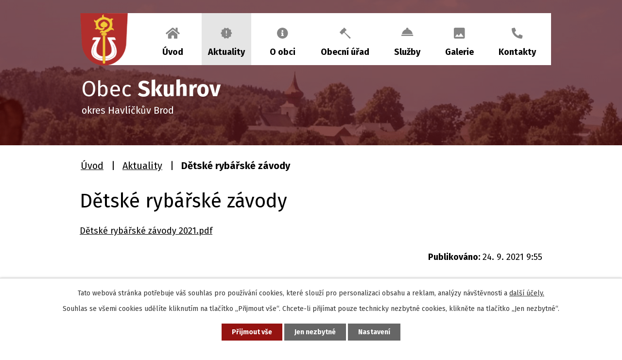

--- FILE ---
content_type: text/html; charset=utf-8
request_url: https://www.skuhrov-hb.cz/aktuality/detske-rybarske-zavody
body_size: 4808
content:
<!DOCTYPE html>
<html lang="cs" data-lang-system="cs">
	<head>



		<!--[if IE]><meta http-equiv="X-UA-Compatible" content="IE=EDGE"><![endif]-->
			<meta name="viewport" content="width=device-width, initial-scale=1, user-scalable=yes">
			<meta http-equiv="content-type" content="text/html; charset=utf-8" />
			<meta name="robots" content="index,follow" />
			<meta name="author" content="Antee s.r.o." />
			<meta name="description" content="Dětské rybářské závody 2021.pdf" />
			<meta name="viewport" content="width=device-width, initial-scale=1, user-scalable=yes" />
<title>Dětské rybářské závody | Obec Skuhrov - okres Havlíčkův Brod</title>

		<link rel="stylesheet" type="text/css" href="https://cdn.antee.cz/jqueryui/1.8.20/css/smoothness/jquery-ui-1.8.20.custom.css?v=2" integrity="sha384-969tZdZyQm28oZBJc3HnOkX55bRgehf7P93uV7yHLjvpg/EMn7cdRjNDiJ3kYzs4" crossorigin="anonymous" />
		<link rel="stylesheet" type="text/css" href="/style.php?nid=VlFXRUE=&amp;ver=1768399196" />
		<link rel="stylesheet" type="text/css" href="/css/libs.css?ver=1768399900" />
		<link rel="stylesheet" type="text/css" href="https://cdn.antee.cz/genericons/genericons/genericons.css?v=2" integrity="sha384-DVVni0eBddR2RAn0f3ykZjyh97AUIRF+05QPwYfLtPTLQu3B+ocaZm/JigaX0VKc" crossorigin="anonymous" />

		<script src="/js/jquery/jquery-3.0.0.min.js" ></script>
		<script src="/js/jquery/jquery-migrate-3.1.0.min.js" ></script>
		<script src="/js/jquery/jquery-ui.min.js" ></script>
		<script src="/js/jquery/jquery.ui.touch-punch.min.js" ></script>
		<script src="/js/libs.min.js?ver=1768399900" ></script>
		<script src="/js/ipo.min.js?ver=1768399889" ></script>
			<script src="/js/locales/cs.js?ver=1768399196" ></script>

			<script src='https://www.google.com/recaptcha/api.js?hl=cs&render=explicit' ></script>

		<link href="/rozpocty-a-financni-dokumenty?action=atom" type="application/atom+xml" rel="alternate" title="Rozpočty a finanční dokumenty">
		<link href="/uredni-deska?action=atom" type="application/atom+xml" rel="alternate" title="Úřední deska">
		<link href="/aktuality?action=atom" type="application/atom+xml" rel="alternate" title="Aktuality">
<link rel="preconnect" href="https://fonts.gstatic.com/" crossorigin>
<link href="https://fonts.googleapis.com/css2?family=Fira+Sans:wght@400;700&amp;display=fallback" rel="stylesheet">
<link href="/image.php?nid=18354&amp;oid=8051619" rel="icon" type="image/png">
<link rel="shortcut icon" href="/image.php?nid=18354&amp;oid=8051619">
<link rel="preload" href="/image.php?nid=18354&amp;oid=8051620" as="image">
<script>
ipo.api.live('body', function(el) {
//posun patičky
$(el).find("#ipocopyright").insertAfter("#ipocontainer");
//třída action-button na backlink
$(el).find(".backlink").addClass("action-button");
});
</script>
<script>
//označení položek, které mají submenu
ipo.api.live('#ipotopmenu ul.topmenulevel1 li.topmenuitem1', function(el) {
var submenu = $(el).find("ul.topmenulevel2");
if ($(window).width() <= 1024) {
if (submenu.length) {
$(el).addClass("hasSubmenu");
}
}
});
//wrapnutí spanu do poležek první úrovně
ipo.api.live('#ipotopmenu ul.topmenulevel1 li.topmenuitem1 > a', function(el) {
if ($(window).width() <= 1024) {
$(el).wrapInner("<span>");
}
});
//rozbaleni menu
$(function() {
if ($(window).width() <= 1024) {
$('.topmenuitem1').each(function(){
if($(this).hasClass('active')) {
$(this).find("ul.topmenulevel2").css("display","block");
$(this).children('a').addClass("see-more");
}
});
$(".topmenulevel1 > li.hasSubmenu > a").click(function(e) {
$(this).toggleClass("see-more");
if($(this).hasClass("see-more")) {
$("ul.topmenulevel2").css("display","none");
$(".topmenulevel1 > li > a").removeClass("see-more");
$(this).addClass("see-more");
} else {
$(this).removeClass("see-more");
}
$(this).next("ul.topmenulevel2").slideToggle();
e.preventDefault();
});
}
});
</script>
	</head>

	<body id="page7976910" class="subpage7976910"
			
			data-nid="18354"
			data-lid="CZ"
			data-oid="7976910"
			data-layout-pagewidth="1024"
			
			data-slideshow-timer="3"
			 data-ipo-article-id="579651"
						
				
				data-layout="responsive" data-viewport_width_responsive="1024"
			>



							<div id="snippet-cookiesConfirmation-euCookiesSnp">			<div id="cookieChoiceInfo" class="cookie-choices-info template_1">
					<p>Tato webová stránka potřebuje váš souhlas pro používání cookies, které slouží pro personalizaci obsahu a reklam, analýzy návštěvnosti a 
						<a class="cookie-button more" href="https://navody.antee.cz/cookies" target="_blank">další účely.</a>
					</p>
					<p>
						Souhlas se všemi cookies udělíte kliknutím na tlačítko „Přijmout vše“. Chcete-li přijímat pouze technicky nezbytné cookies, klikněte na tlačítko „Jen nezbytné“.
					</p>
				<div class="buttons">
					<a class="cookie-button action-button ajax" id="cookieChoiceButton" rel=”nofollow” href="/aktuality/detske-rybarske-zavody?do=cookiesConfirmation-acceptAll">Přijmout vše</a>
					<a class="cookie-button cookie-button--settings action-button ajax" rel=”nofollow” href="/aktuality/detske-rybarske-zavody?do=cookiesConfirmation-onlyNecessary">Jen nezbytné</a>
					<a class="cookie-button cookie-button--settings action-button ajax" rel=”nofollow” href="/aktuality/detske-rybarske-zavody?do=cookiesConfirmation-openSettings">Nastavení</a>
				</div>
			</div>
</div>				<div id="ipocontainer">

			<div class="menu-toggler">

				<span>Menu</span>
				<span class="genericon genericon-menu"></span>
			</div>

			<span id="back-to-top">

				<i class="fa fa-angle-up"></i>
			</span>

			<div id="ipoheader">

				<div class="header">
	<div class="layout-container flex-container">
		<div>
			<a title="Obec Skuhrov" href="/" class="header-logo">
				<img src="/image.php?nid=18354&amp;oid=8051620" alt="Logo">
				<span class="brand_name">
					<span class="main">
						<span>Obec</span> <strong>Skuhrov</strong>
					</span>
					<span class="sub">okres Havlíčkův Brod</span>
				</span>
			</a>
		</div>
	</div>
</div>



<div class="header_image_wrapper next_pages">
	
		 
		<div class="header_image" style="background-image:url(/image.php?oid=8052493&amp;nid=18354&amp;width=2000);"></div>
		 
	
</div>			</div>

			<div id="ipotopmenuwrapper">

				<div id="ipotopmenu">
<h4 class="hiddenMenu">Horní menu</h4>
<ul class="topmenulevel1"><li class="topmenuitem1 noborder" id="ipomenu7930297"><a href="/">Úvod</a></li><li class="topmenuitem1 active" id="ipomenu7976910"><a href="/aktuality">Aktuality</a></li><li class="topmenuitem1" id="ipomenu7976911"><a href="/o-obci">O obci</a><ul class="topmenulevel2"><li class="topmenuitem2" id="ipomenu7976912"><a href="/historie">Historie</a></li><li class="topmenuitem2" id="ipomenu7978495"><a href="/letecke-snimky">Letecké snímky</a></li><li class="topmenuitem2" id="ipomenu7976915"><a href="/statistiky-obyvatel">Statistiky obyvatel</a></li><li class="topmenuitem2" id="ipomenu9585400"><a href="https://www.virtualtravel.cz/export/skuhrov-okres-havlickuv-brod/" target="_blank">Virtuální prohlídka</a></li></ul></li><li class="topmenuitem1" id="ipomenu7930299"><a href="/obecni-urad">Obecní úřad</a><ul class="topmenulevel2"><li class="topmenuitem2" id="ipomenu7930300"><a href="/zakladni-informace">Základní informace</a></li><li class="topmenuitem2" id="ipomenu7930301"><a href="/popis-uradu">Popis úřadu</a></li><li class="topmenuitem2" id="ipomenu8064795"><a href="/povinne-zverejnovane-informace">Povinně zveřejňované informace</a></li><li class="topmenuitem2" id="ipomenu7930302"><a href="/poskytovani-informaci-prijem-podani">Poskytování informací, příjem podání</a></li><li class="topmenuitem2" id="ipomenu7930306"><a href="/uredni-deska">Úřední deska</a></li><li class="topmenuitem2" id="ipomenu7930304"><a href="/rozpocty-a-financni-dokumenty">Rozpočty a finanční dokumenty</a></li><li class="topmenuitem2" id="ipomenu7930303"><a href="/vyhlasky-zakony">Vyhlášky, zákony</a></li><li class="topmenuitem2" id="ipomenu7930305"><a href="/elektronicka-podatelna">Elektronická podatelna</a></li><li class="topmenuitem2" id="ipomenu7990360"><a href="https://cro.justice.cz/" target="_blank">Registr oznámení</a></li><li class="topmenuitem2" id="ipomenu7930311"><a href="/verejne-zakazky">Veřejné zakázky</a></li><li class="topmenuitem2" id="ipomenu11667553"><a href="/gdpr">GDPR</a></li><li class="topmenuitem2" id="ipomenu12457185"><a href="https://www.zachranny-kruh.cz/" target="_blank">Krizové situace</a></li></ul></li><li class="topmenuitem1" id="ipomenu7976916"><a href="/sluzby">Služby</a><ul class="topmenulevel2"><li class="topmenuitem2" id="ipomenu7976917"><a href="/knihovna">Knihovna</a></li><li class="topmenuitem2" id="ipomenu7976918"><a href="https://www.skolaskuhrov.cz/" target="_blank">Základní škola</a></li><li class="topmenuitem2" id="ipomenu9585406"><a href="https://www.supersaas.cz/schedule/Skuhrov_HB/SkuhrovHB-telocvicna" target="_blank">Tělocvična ZŠ</a></li></ul></li><li class="topmenuitem1" id="ipomenu7976919"><a href="/galerie">Galerie</a></li><li class="topmenuitem1" id="ipomenu7976920"><a href="/kontakty">Kontakty</a></li></ul>
					<div class="cleartop"></div>
				</div>
			</div>
			<div id="ipomain">
				
				<div id="ipomainframe">
					<div id="ipopage">
<div id="iponavigation">
	<h5 class="hiddenMenu">Drobečková navigace</h5>
	<p>
			<a href="/">Úvod</a> <span class="separator">&gt;</span>
			<a href="/aktuality">Aktuality</a> <span class="separator">&gt;</span>
			<span class="currentPage">Dětské rybářské závody</span>
	</p>

</div>
						<div class="ipopagetext">
							<div class="blog view-detail content">
								
								<h1>Dětské rybářské závody</h1>

<div id="snippet--flash"></div>
								
																	

<hr class="cleaner">




<hr class="cleaner">

<div class="article">
	

	<div class="paragraph text clearfix">
<p><a href="/file.php?nid=18354&amp;oid=8451349">Dětské rybářské závody 2021.pdf</a></p>	</div>
		
<div id="snippet--images"><div class="images clearfix">

	</div>
</div>


<div id="snippet--uploader"></div>			<div class="article-footer">
													<div class="published"><span>Publikováno:</span> 24. 9. 2021 9:55</div>

					</div>
	
</div>

<hr class="cleaner">
<div class="content-paginator clearfix">
	<span class="linkprev">
		<a href="/aktuality/odstavka-elektriny">

			<span class="linkprev-chevron">
				<i class="fa fa-angle-left"></i>
			</span>
			<span class="linkprev-text">
				<span class="linkprev-title">Odstávka elektřiny</span>
				<span class="linkprev-date">Publikováno: 24. 9. 2021 10:00</span>
			</span>
		</a>
	</span>
	<span class="linkback">
		<a href='/aktuality'>
			<span class="linkback-chevron">
				<i class="fa fa-undo"></i>
			</span>
			<span class="linkback-text">
				<span>Zpět na přehled</span>
			</span>
		</a>
	</span>
	<span class="linknext">
		<a href="/aktuality/kominik">

			<span class="linknext-chevron">
				<i class="fa fa-angle-right"></i>
			</span>
			<span class="linknext-text">
				<span class="linknext-title">Kominík</span>
				<span class="linknext-date">Publikováno: 8. 9. 2021 18:55</span>
			</span>
		</a>
	</span>
</div>

		
															</div>
						</div>
					</div>


					

					

					<div class="hrclear"></div>
					<div id="ipocopyright">
<div class="copyright">
	<div class="page_footer">
	<div class="layout-container flex-container">
		<div class="left_col">
			<h2>
				Obec Skuhrov
			</h2>
			<p>
				582 41 Skuhrov čp. 28
			</p>
			<p>
				<strong class="inline">T:</strong> <a href="tel:+420569458290">+420 569 458 290</a><br>
				<strong class="inline">E:</strong> <a href="mailto:obec@skuhrov-hb.cz">obec@skuhrov-hb.cz</a>
			</p>
		</div>
		<div class="middle_col">
			<h2>
				Úřední hodiny
			</h2>
			<p>
				<strong class="inline">Po:</strong> 8.00 - 10.00, 17.00 - 19.00<br>
				<strong class="inline">St:</strong> 8.00 - 10.00, 17.00 - 19.00
			</p>
		</div>
		<div class="right_col">
			<a title="Zobrazit na mapě" class="footer_map" href="https://goo.gl/maps/w2H2MyUX1wTYBby1A" target="_blank" rel="noopener noreferrer">
				<img src="/image.php?nid=18354&amp;oid=8052688&amp;width=36" alt="Značka">
				<span>Kde nás najdete?</span>
			</a>
		</div>
	</div>
</div>
<div class="row antee">
	<div class="layout-container">
		© 2026 Obec Skuhrov, <a href="mailto:obec@skuhrov-hb.cz">Kontaktovat webmastera</a>, <span id="links"><a href="/prohlaseni-o-pristupnosti">Prohlášení o přístupnosti</a></span><br>ANTEE s.r.o. - <a href="https://www.antee.cz" rel="nofollow">Tvorba webových stránek</a>, Redakční systém IPO
	</div>
</div>
</div>
					</div>
					<div id="ipostatistics">
<script >
	var _paq = _paq || [];
	_paq.push(['disableCookies']);
	_paq.push(['trackPageView']);
	_paq.push(['enableLinkTracking']);
	(function() {
		var u="https://matomo.antee.cz/";
		_paq.push(['setTrackerUrl', u+'piwik.php']);
		_paq.push(['setSiteId', 5020]);
		var d=document, g=d.createElement('script'), s=d.getElementsByTagName('script')[0];
		g.defer=true; g.async=true; g.src=u+'piwik.js'; s.parentNode.insertBefore(g,s);
	})();
</script>
<script >
	$(document).ready(function() {
		$('a[href^="mailto"]').on("click", function(){
			_paq.push(['setCustomVariable', 1, 'Click mailto','Email='+this.href.replace(/^mailto:/i,'') + ' /Page = ' +  location.href,'page']);
			_paq.push(['trackGoal', 8]);
			_paq.push(['trackPageView']);
		});

		$('a[href^="tel"]').on("click", function(){
			_paq.push(['setCustomVariable', 1, 'Click telefon','Telefon='+this.href.replace(/^tel:/i,'') + ' /Page = ' +  location.href,'page']);
			_paq.push(['trackPageView']);
		});
	});
</script>
					</div>

					<div id="ipofooter">
						
					</div>
				</div>
			</div>
		</div>
	</body>
</html>
